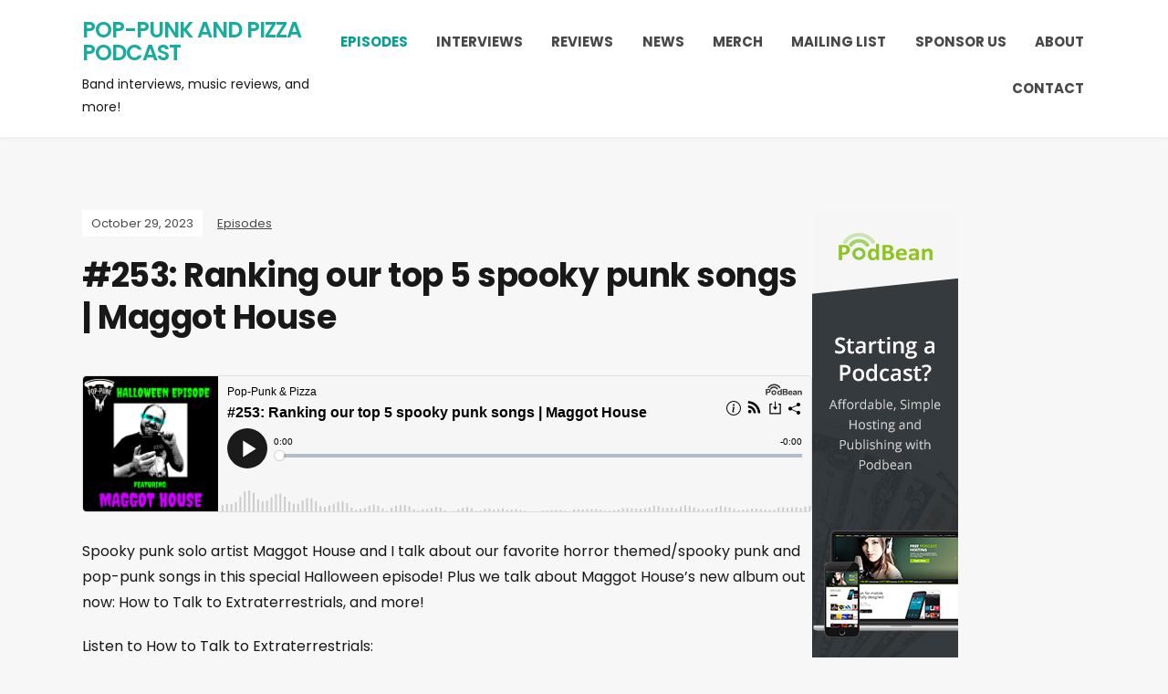

--- FILE ---
content_type: text/html; charset=UTF-8
request_url: https://poppunkpizzapod.com/episodes/253-ranking-our-top-5-spooky-punk-songs-maggot-house/
body_size: 10213
content:
<!DOCTYPE html>
<html lang="en-US">
<head>
	<meta charset="UTF-8" />
	<meta http-equiv="X-UA-Compatible" content="IE=edge" />
	<meta name="viewport" content="width=device-width, initial-scale=1.0" />
<link rel="profile" href="//gmpg.org/xfn/11" />
	<meta name='robots' content='index, follow, max-image-preview:large, max-snippet:-1, max-video-preview:-1' />
	<style>img:is([sizes="auto" i], [sizes^="auto," i]) { contain-intrinsic-size: 3000px 1500px }</style>
	
	<!-- This site is optimized with the Yoast SEO plugin v26.8 - https://yoast.com/product/yoast-seo-wordpress/ -->
	<title>#253: Ranking our top 5 spooky punk songs | Maggot House - Pop-Punk And Pizza Podcast</title>
	<link rel="canonical" href="https://poppunkpizzapod.com/episodes/253-ranking-our-top-5-spooky-punk-songs-maggot-house/" />
	<meta property="og:locale" content="en_US" />
	<meta property="og:type" content="article" />
	<meta property="og:title" content="#253: Ranking our top 5 spooky punk songs | Maggot House - Pop-Punk And Pizza Podcast" />
	<meta property="og:description" content="Spooky punk solo artist Maggot House and I talk about our favorite horror themed/spooky punk and pop-punk songs in this special Halloween episode! Plus we talk about Maggot House&#8217;s new [&hellip;]" />
	<meta property="og:url" content="https://poppunkpizzapod.com/episodes/253-ranking-our-top-5-spooky-punk-songs-maggot-house/" />
	<meta property="og:site_name" content="Pop-Punk And Pizza Podcast" />
	<meta property="article:published_time" content="2023-10-29T16:03:30+00:00" />
	<meta name="author" content="poppunkpizzapod" />
	<meta name="twitter:card" content="summary_large_image" />
	<meta name="twitter:label1" content="Written by" />
	<meta name="twitter:data1" content="poppunkpizzapod" />
	<meta name="twitter:label2" content="Est. reading time" />
	<meta name="twitter:data2" content="1 minute" />
	<script type="application/ld+json" class="yoast-schema-graph">{"@context":"https://schema.org","@graph":[{"@type":"Article","@id":"https://poppunkpizzapod.com/episodes/253-ranking-our-top-5-spooky-punk-songs-maggot-house/#article","isPartOf":{"@id":"https://poppunkpizzapod.com/episodes/253-ranking-our-top-5-spooky-punk-songs-maggot-house/"},"author":{"name":"poppunkpizzapod","@id":"https://poppunkpizzapod.com/#/schema/person/13efeeb67d69d8f3da123ed9aab269fb"},"headline":"#253: Ranking our top 5 spooky punk songs | Maggot House","datePublished":"2023-10-29T16:03:30+00:00","mainEntityOfPage":{"@id":"https://poppunkpizzapod.com/episodes/253-ranking-our-top-5-spooky-punk-songs-maggot-house/"},"wordCount":138,"commentCount":0,"publisher":{"@id":"https://poppunkpizzapod.com/#organization"},"articleSection":["Episodes"],"inLanguage":"en-US","potentialAction":[{"@type":"CommentAction","name":"Comment","target":["https://poppunkpizzapod.com/episodes/253-ranking-our-top-5-spooky-punk-songs-maggot-house/#respond"]}]},{"@type":"WebPage","@id":"https://poppunkpizzapod.com/episodes/253-ranking-our-top-5-spooky-punk-songs-maggot-house/","url":"https://poppunkpizzapod.com/episodes/253-ranking-our-top-5-spooky-punk-songs-maggot-house/","name":"#253: Ranking our top 5 spooky punk songs | Maggot House - Pop-Punk And Pizza Podcast","isPartOf":{"@id":"https://poppunkpizzapod.com/#website"},"datePublished":"2023-10-29T16:03:30+00:00","breadcrumb":{"@id":"https://poppunkpizzapod.com/episodes/253-ranking-our-top-5-spooky-punk-songs-maggot-house/#breadcrumb"},"inLanguage":"en-US","potentialAction":[{"@type":"ReadAction","target":["https://poppunkpizzapod.com/episodes/253-ranking-our-top-5-spooky-punk-songs-maggot-house/"]}]},{"@type":"BreadcrumbList","@id":"https://poppunkpizzapod.com/episodes/253-ranking-our-top-5-spooky-punk-songs-maggot-house/#breadcrumb","itemListElement":[{"@type":"ListItem","position":1,"name":"Home","item":"https://poppunkpizzapod.com/"},{"@type":"ListItem","position":2,"name":"Episodes","item":"https://poppunkpizzapod.com/episodes/"},{"@type":"ListItem","position":3,"name":"#253: Ranking our top 5 spooky punk songs | Maggot House"}]},{"@type":"WebSite","@id":"https://poppunkpizzapod.com/#website","url":"https://poppunkpizzapod.com/","name":"Pop-Punk And Pizza Podcast","description":"Band interviews, music reviews, and more!","publisher":{"@id":"https://poppunkpizzapod.com/#organization"},"potentialAction":[{"@type":"SearchAction","target":{"@type":"EntryPoint","urlTemplate":"https://poppunkpizzapod.com/?s={search_term_string}"},"query-input":{"@type":"PropertyValueSpecification","valueRequired":true,"valueName":"search_term_string"}}],"inLanguage":"en-US"},{"@type":"Organization","@id":"https://poppunkpizzapod.com/#organization","name":"Pop-Punk & Pizza","url":"https://poppunkpizzapod.com/","logo":{"@type":"ImageObject","inLanguage":"en-US","@id":"https://poppunkpizzapod.com/#/schema/logo/image/","url":"https://secureservercdn.net/50.62.195.83/2xx.de5.myftpupload.com/wp-content/uploads/2020/09/Pop-Punk-Pizza-iTunes-Art.jpg?time=1618251149","contentUrl":"https://secureservercdn.net/50.62.195.83/2xx.de5.myftpupload.com/wp-content/uploads/2020/09/Pop-Punk-Pizza-iTunes-Art.jpg?time=1618251149","width":1400,"height":1400,"caption":"Pop-Punk & Pizza"},"image":{"@id":"https://poppunkpizzapod.com/#/schema/logo/image/"}},{"@type":"Person","@id":"https://poppunkpizzapod.com/#/schema/person/13efeeb67d69d8f3da123ed9aab269fb","name":"poppunkpizzapod","image":{"@type":"ImageObject","inLanguage":"en-US","@id":"https://poppunkpizzapod.com/#/schema/person/image/","url":"https://secure.gravatar.com/avatar/3d7fc9c01f1e1b58412a708e366bfce88f6efa43eba9e45f7652de2386ea93d4?s=96&d=mm&r=g","contentUrl":"https://secure.gravatar.com/avatar/3d7fc9c01f1e1b58412a708e366bfce88f6efa43eba9e45f7652de2386ea93d4?s=96&d=mm&r=g","caption":"poppunkpizzapod"},"sameAs":["https://poppunkpizzapod.com"]}]}</script>
	<!-- / Yoast SEO plugin. -->


<link rel='dns-prefetch' href='//www.googletagmanager.com' />
<link rel='dns-prefetch' href='//stats.wp.com' />
<link rel='preconnect' href='//c0.wp.com' />
<script type="text/javascript">
/* <![CDATA[ */
window._wpemojiSettings = {"baseUrl":"https:\/\/s.w.org\/images\/core\/emoji\/15.1.0\/72x72\/","ext":".png","svgUrl":"https:\/\/s.w.org\/images\/core\/emoji\/15.1.0\/svg\/","svgExt":".svg","source":{"concatemoji":"https:\/\/poppunkpizzapod.com\/wp-includes\/js\/wp-emoji-release.min.js?ver=6.8.1"}};
/*! This file is auto-generated */
!function(i,n){var o,s,e;function c(e){try{var t={supportTests:e,timestamp:(new Date).valueOf()};sessionStorage.setItem(o,JSON.stringify(t))}catch(e){}}function p(e,t,n){e.clearRect(0,0,e.canvas.width,e.canvas.height),e.fillText(t,0,0);var t=new Uint32Array(e.getImageData(0,0,e.canvas.width,e.canvas.height).data),r=(e.clearRect(0,0,e.canvas.width,e.canvas.height),e.fillText(n,0,0),new Uint32Array(e.getImageData(0,0,e.canvas.width,e.canvas.height).data));return t.every(function(e,t){return e===r[t]})}function u(e,t,n){switch(t){case"flag":return n(e,"\ud83c\udff3\ufe0f\u200d\u26a7\ufe0f","\ud83c\udff3\ufe0f\u200b\u26a7\ufe0f")?!1:!n(e,"\ud83c\uddfa\ud83c\uddf3","\ud83c\uddfa\u200b\ud83c\uddf3")&&!n(e,"\ud83c\udff4\udb40\udc67\udb40\udc62\udb40\udc65\udb40\udc6e\udb40\udc67\udb40\udc7f","\ud83c\udff4\u200b\udb40\udc67\u200b\udb40\udc62\u200b\udb40\udc65\u200b\udb40\udc6e\u200b\udb40\udc67\u200b\udb40\udc7f");case"emoji":return!n(e,"\ud83d\udc26\u200d\ud83d\udd25","\ud83d\udc26\u200b\ud83d\udd25")}return!1}function f(e,t,n){var r="undefined"!=typeof WorkerGlobalScope&&self instanceof WorkerGlobalScope?new OffscreenCanvas(300,150):i.createElement("canvas"),a=r.getContext("2d",{willReadFrequently:!0}),o=(a.textBaseline="top",a.font="600 32px Arial",{});return e.forEach(function(e){o[e]=t(a,e,n)}),o}function t(e){var t=i.createElement("script");t.src=e,t.defer=!0,i.head.appendChild(t)}"undefined"!=typeof Promise&&(o="wpEmojiSettingsSupports",s=["flag","emoji"],n.supports={everything:!0,everythingExceptFlag:!0},e=new Promise(function(e){i.addEventListener("DOMContentLoaded",e,{once:!0})}),new Promise(function(t){var n=function(){try{var e=JSON.parse(sessionStorage.getItem(o));if("object"==typeof e&&"number"==typeof e.timestamp&&(new Date).valueOf()<e.timestamp+604800&&"object"==typeof e.supportTests)return e.supportTests}catch(e){}return null}();if(!n){if("undefined"!=typeof Worker&&"undefined"!=typeof OffscreenCanvas&&"undefined"!=typeof URL&&URL.createObjectURL&&"undefined"!=typeof Blob)try{var e="postMessage("+f.toString()+"("+[JSON.stringify(s),u.toString(),p.toString()].join(",")+"));",r=new Blob([e],{type:"text/javascript"}),a=new Worker(URL.createObjectURL(r),{name:"wpTestEmojiSupports"});return void(a.onmessage=function(e){c(n=e.data),a.terminate(),t(n)})}catch(e){}c(n=f(s,u,p))}t(n)}).then(function(e){for(var t in e)n.supports[t]=e[t],n.supports.everything=n.supports.everything&&n.supports[t],"flag"!==t&&(n.supports.everythingExceptFlag=n.supports.everythingExceptFlag&&n.supports[t]);n.supports.everythingExceptFlag=n.supports.everythingExceptFlag&&!n.supports.flag,n.DOMReady=!1,n.readyCallback=function(){n.DOMReady=!0}}).then(function(){return e}).then(function(){var e;n.supports.everything||(n.readyCallback(),(e=n.source||{}).concatemoji?t(e.concatemoji):e.wpemoji&&e.twemoji&&(t(e.twemoji),t(e.wpemoji)))}))}((window,document),window._wpemojiSettings);
/* ]]> */
</script>
<style id='wp-emoji-styles-inline-css' type='text/css'>

	img.wp-smiley, img.emoji {
		display: inline !important;
		border: none !important;
		box-shadow: none !important;
		height: 1em !important;
		width: 1em !important;
		margin: 0 0.07em !important;
		vertical-align: -0.1em !important;
		background: none !important;
		padding: 0 !important;
	}
</style>
<link rel='stylesheet' id='wp-block-library-css' href='https://c0.wp.com/c/6.8.1/wp-includes/css/dist/block-library/style.min.css' type='text/css' media='all' />
<style id='classic-theme-styles-inline-css' type='text/css'>
/*! This file is auto-generated */
.wp-block-button__link{color:#fff;background-color:#32373c;border-radius:9999px;box-shadow:none;text-decoration:none;padding:calc(.667em + 2px) calc(1.333em + 2px);font-size:1.125em}.wp-block-file__button{background:#32373c;color:#fff;text-decoration:none}
</style>
<link rel='stylesheet' id='mediaelement-css' href='https://c0.wp.com/c/6.8.1/wp-includes/js/mediaelement/mediaelementplayer-legacy.min.css' type='text/css' media='all' />
<link rel='stylesheet' id='wp-mediaelement-css' href='https://c0.wp.com/c/6.8.1/wp-includes/js/mediaelement/wp-mediaelement.min.css' type='text/css' media='all' />
<style id='jetpack-sharing-buttons-style-inline-css' type='text/css'>
.jetpack-sharing-buttons__services-list{display:flex;flex-direction:row;flex-wrap:wrap;gap:0;list-style-type:none;margin:5px;padding:0}.jetpack-sharing-buttons__services-list.has-small-icon-size{font-size:12px}.jetpack-sharing-buttons__services-list.has-normal-icon-size{font-size:16px}.jetpack-sharing-buttons__services-list.has-large-icon-size{font-size:24px}.jetpack-sharing-buttons__services-list.has-huge-icon-size{font-size:36px}@media print{.jetpack-sharing-buttons__services-list{display:none!important}}.editor-styles-wrapper .wp-block-jetpack-sharing-buttons{gap:0;padding-inline-start:0}ul.jetpack-sharing-buttons__services-list.has-background{padding:1.25em 2.375em}
</style>
<style id='powerpress-player-block-style-inline-css' type='text/css'>


</style>
<style id='global-styles-inline-css' type='text/css'>
:root{--wp--preset--aspect-ratio--square: 1;--wp--preset--aspect-ratio--4-3: 4/3;--wp--preset--aspect-ratio--3-4: 3/4;--wp--preset--aspect-ratio--3-2: 3/2;--wp--preset--aspect-ratio--2-3: 2/3;--wp--preset--aspect-ratio--16-9: 16/9;--wp--preset--aspect-ratio--9-16: 9/16;--wp--preset--color--black: #000000;--wp--preset--color--cyan-bluish-gray: #abb8c3;--wp--preset--color--white: #ffffff;--wp--preset--color--pale-pink: #f78da7;--wp--preset--color--vivid-red: #cf2e2e;--wp--preset--color--luminous-vivid-orange: #ff6900;--wp--preset--color--luminous-vivid-amber: #fcb900;--wp--preset--color--light-green-cyan: #7bdcb5;--wp--preset--color--vivid-green-cyan: #00d084;--wp--preset--color--pale-cyan-blue: #8ed1fc;--wp--preset--color--vivid-cyan-blue: #0693e3;--wp--preset--color--vivid-purple: #9b51e0;--wp--preset--gradient--vivid-cyan-blue-to-vivid-purple: linear-gradient(135deg,rgba(6,147,227,1) 0%,rgb(155,81,224) 100%);--wp--preset--gradient--light-green-cyan-to-vivid-green-cyan: linear-gradient(135deg,rgb(122,220,180) 0%,rgb(0,208,130) 100%);--wp--preset--gradient--luminous-vivid-amber-to-luminous-vivid-orange: linear-gradient(135deg,rgba(252,185,0,1) 0%,rgba(255,105,0,1) 100%);--wp--preset--gradient--luminous-vivid-orange-to-vivid-red: linear-gradient(135deg,rgba(255,105,0,1) 0%,rgb(207,46,46) 100%);--wp--preset--gradient--very-light-gray-to-cyan-bluish-gray: linear-gradient(135deg,rgb(238,238,238) 0%,rgb(169,184,195) 100%);--wp--preset--gradient--cool-to-warm-spectrum: linear-gradient(135deg,rgb(74,234,220) 0%,rgb(151,120,209) 20%,rgb(207,42,186) 40%,rgb(238,44,130) 60%,rgb(251,105,98) 80%,rgb(254,248,76) 100%);--wp--preset--gradient--blush-light-purple: linear-gradient(135deg,rgb(255,206,236) 0%,rgb(152,150,240) 100%);--wp--preset--gradient--blush-bordeaux: linear-gradient(135deg,rgb(254,205,165) 0%,rgb(254,45,45) 50%,rgb(107,0,62) 100%);--wp--preset--gradient--luminous-dusk: linear-gradient(135deg,rgb(255,203,112) 0%,rgb(199,81,192) 50%,rgb(65,88,208) 100%);--wp--preset--gradient--pale-ocean: linear-gradient(135deg,rgb(255,245,203) 0%,rgb(182,227,212) 50%,rgb(51,167,181) 100%);--wp--preset--gradient--electric-grass: linear-gradient(135deg,rgb(202,248,128) 0%,rgb(113,206,126) 100%);--wp--preset--gradient--midnight: linear-gradient(135deg,rgb(2,3,129) 0%,rgb(40,116,252) 100%);--wp--preset--font-size--small: 13px;--wp--preset--font-size--medium: 20px;--wp--preset--font-size--large: 36px;--wp--preset--font-size--x-large: 42px;--wp--preset--spacing--20: 0.44rem;--wp--preset--spacing--30: 0.67rem;--wp--preset--spacing--40: 1rem;--wp--preset--spacing--50: 1.5rem;--wp--preset--spacing--60: 2.25rem;--wp--preset--spacing--70: 3.38rem;--wp--preset--spacing--80: 5.06rem;--wp--preset--shadow--natural: 6px 6px 9px rgba(0, 0, 0, 0.2);--wp--preset--shadow--deep: 12px 12px 50px rgba(0, 0, 0, 0.4);--wp--preset--shadow--sharp: 6px 6px 0px rgba(0, 0, 0, 0.2);--wp--preset--shadow--outlined: 6px 6px 0px -3px rgba(255, 255, 255, 1), 6px 6px rgba(0, 0, 0, 1);--wp--preset--shadow--crisp: 6px 6px 0px rgba(0, 0, 0, 1);}:where(.is-layout-flex){gap: 0.5em;}:where(.is-layout-grid){gap: 0.5em;}body .is-layout-flex{display: flex;}.is-layout-flex{flex-wrap: wrap;align-items: center;}.is-layout-flex > :is(*, div){margin: 0;}body .is-layout-grid{display: grid;}.is-layout-grid > :is(*, div){margin: 0;}:where(.wp-block-columns.is-layout-flex){gap: 2em;}:where(.wp-block-columns.is-layout-grid){gap: 2em;}:where(.wp-block-post-template.is-layout-flex){gap: 1.25em;}:where(.wp-block-post-template.is-layout-grid){gap: 1.25em;}.has-black-color{color: var(--wp--preset--color--black) !important;}.has-cyan-bluish-gray-color{color: var(--wp--preset--color--cyan-bluish-gray) !important;}.has-white-color{color: var(--wp--preset--color--white) !important;}.has-pale-pink-color{color: var(--wp--preset--color--pale-pink) !important;}.has-vivid-red-color{color: var(--wp--preset--color--vivid-red) !important;}.has-luminous-vivid-orange-color{color: var(--wp--preset--color--luminous-vivid-orange) !important;}.has-luminous-vivid-amber-color{color: var(--wp--preset--color--luminous-vivid-amber) !important;}.has-light-green-cyan-color{color: var(--wp--preset--color--light-green-cyan) !important;}.has-vivid-green-cyan-color{color: var(--wp--preset--color--vivid-green-cyan) !important;}.has-pale-cyan-blue-color{color: var(--wp--preset--color--pale-cyan-blue) !important;}.has-vivid-cyan-blue-color{color: var(--wp--preset--color--vivid-cyan-blue) !important;}.has-vivid-purple-color{color: var(--wp--preset--color--vivid-purple) !important;}.has-black-background-color{background-color: var(--wp--preset--color--black) !important;}.has-cyan-bluish-gray-background-color{background-color: var(--wp--preset--color--cyan-bluish-gray) !important;}.has-white-background-color{background-color: var(--wp--preset--color--white) !important;}.has-pale-pink-background-color{background-color: var(--wp--preset--color--pale-pink) !important;}.has-vivid-red-background-color{background-color: var(--wp--preset--color--vivid-red) !important;}.has-luminous-vivid-orange-background-color{background-color: var(--wp--preset--color--luminous-vivid-orange) !important;}.has-luminous-vivid-amber-background-color{background-color: var(--wp--preset--color--luminous-vivid-amber) !important;}.has-light-green-cyan-background-color{background-color: var(--wp--preset--color--light-green-cyan) !important;}.has-vivid-green-cyan-background-color{background-color: var(--wp--preset--color--vivid-green-cyan) !important;}.has-pale-cyan-blue-background-color{background-color: var(--wp--preset--color--pale-cyan-blue) !important;}.has-vivid-cyan-blue-background-color{background-color: var(--wp--preset--color--vivid-cyan-blue) !important;}.has-vivid-purple-background-color{background-color: var(--wp--preset--color--vivid-purple) !important;}.has-black-border-color{border-color: var(--wp--preset--color--black) !important;}.has-cyan-bluish-gray-border-color{border-color: var(--wp--preset--color--cyan-bluish-gray) !important;}.has-white-border-color{border-color: var(--wp--preset--color--white) !important;}.has-pale-pink-border-color{border-color: var(--wp--preset--color--pale-pink) !important;}.has-vivid-red-border-color{border-color: var(--wp--preset--color--vivid-red) !important;}.has-luminous-vivid-orange-border-color{border-color: var(--wp--preset--color--luminous-vivid-orange) !important;}.has-luminous-vivid-amber-border-color{border-color: var(--wp--preset--color--luminous-vivid-amber) !important;}.has-light-green-cyan-border-color{border-color: var(--wp--preset--color--light-green-cyan) !important;}.has-vivid-green-cyan-border-color{border-color: var(--wp--preset--color--vivid-green-cyan) !important;}.has-pale-cyan-blue-border-color{border-color: var(--wp--preset--color--pale-cyan-blue) !important;}.has-vivid-cyan-blue-border-color{border-color: var(--wp--preset--color--vivid-cyan-blue) !important;}.has-vivid-purple-border-color{border-color: var(--wp--preset--color--vivid-purple) !important;}.has-vivid-cyan-blue-to-vivid-purple-gradient-background{background: var(--wp--preset--gradient--vivid-cyan-blue-to-vivid-purple) !important;}.has-light-green-cyan-to-vivid-green-cyan-gradient-background{background: var(--wp--preset--gradient--light-green-cyan-to-vivid-green-cyan) !important;}.has-luminous-vivid-amber-to-luminous-vivid-orange-gradient-background{background: var(--wp--preset--gradient--luminous-vivid-amber-to-luminous-vivid-orange) !important;}.has-luminous-vivid-orange-to-vivid-red-gradient-background{background: var(--wp--preset--gradient--luminous-vivid-orange-to-vivid-red) !important;}.has-very-light-gray-to-cyan-bluish-gray-gradient-background{background: var(--wp--preset--gradient--very-light-gray-to-cyan-bluish-gray) !important;}.has-cool-to-warm-spectrum-gradient-background{background: var(--wp--preset--gradient--cool-to-warm-spectrum) !important;}.has-blush-light-purple-gradient-background{background: var(--wp--preset--gradient--blush-light-purple) !important;}.has-blush-bordeaux-gradient-background{background: var(--wp--preset--gradient--blush-bordeaux) !important;}.has-luminous-dusk-gradient-background{background: var(--wp--preset--gradient--luminous-dusk) !important;}.has-pale-ocean-gradient-background{background: var(--wp--preset--gradient--pale-ocean) !important;}.has-electric-grass-gradient-background{background: var(--wp--preset--gradient--electric-grass) !important;}.has-midnight-gradient-background{background: var(--wp--preset--gradient--midnight) !important;}.has-small-font-size{font-size: var(--wp--preset--font-size--small) !important;}.has-medium-font-size{font-size: var(--wp--preset--font-size--medium) !important;}.has-large-font-size{font-size: var(--wp--preset--font-size--large) !important;}.has-x-large-font-size{font-size: var(--wp--preset--font-size--x-large) !important;}
:where(.wp-block-post-template.is-layout-flex){gap: 1.25em;}:where(.wp-block-post-template.is-layout-grid){gap: 1.25em;}
:where(.wp-block-columns.is-layout-flex){gap: 2em;}:where(.wp-block-columns.is-layout-grid){gap: 2em;}
:root :where(.wp-block-pullquote){font-size: 1.5em;line-height: 1.6;}
</style>
<link rel='stylesheet' id='wp-components-css' href='https://c0.wp.com/c/6.8.1/wp-includes/css/dist/components/style.min.css' type='text/css' media='all' />
<link rel='stylesheet' id='godaddy-styles-css' href='https://poppunkpizzapod.com/wp-content/mu-plugins/vendor/wpex/godaddy-launch/includes/Dependencies/GoDaddy/Styles/build/latest.css?ver=2.0.2' type='text/css' media='all' />
<link rel='stylesheet' id='podcast-style-css' href='https://poppunkpizzapod.com/wp-content/themes/podcast/style.css?ver=1.2.7' type='text/css' media='all' />
<link rel='stylesheet' id='ilovewp-icomoon-css' href='https://poppunkpizzapod.com/wp-content/themes/podcast/css/icomoon.css?ver=1.2.7' type='text/css' media='all' />
<script type="text/javascript" src="https://c0.wp.com/c/6.8.1/wp-includes/js/jquery/jquery.min.js" id="jquery-core-js"></script>
<script type="text/javascript" src="https://c0.wp.com/c/6.8.1/wp-includes/js/jquery/jquery-migrate.min.js" id="jquery-migrate-js"></script>
<script type="text/javascript" src="https://poppunkpizzapod.com/wp-content/themes/podcast/js/superfish.min.js?ver=1" id="jquery-superfish-js"></script>

<!-- Google tag (gtag.js) snippet added by Site Kit -->
<!-- Google Analytics snippet added by Site Kit -->
<script type="text/javascript" src="https://www.googletagmanager.com/gtag/js?id=GT-P8VDZSC5" id="google_gtagjs-js" async></script>
<script type="text/javascript" id="google_gtagjs-js-after">
/* <![CDATA[ */
window.dataLayer = window.dataLayer || [];function gtag(){dataLayer.push(arguments);}
gtag("set","linker",{"domains":["poppunkpizzapod.com"]});
gtag("js", new Date());
gtag("set", "developer_id.dZTNiMT", true);
gtag("config", "GT-P8VDZSC5");
/* ]]> */
</script>
<link rel="https://api.w.org/" href="https://poppunkpizzapod.com/wp-json/" /><link rel="alternate" title="JSON" type="application/json" href="https://poppunkpizzapod.com/wp-json/wp/v2/posts/1531" /><link rel="EditURI" type="application/rsd+xml" title="RSD" href="https://poppunkpizzapod.com/xmlrpc.php?rsd" />
<link rel='shortlink' href='https://poppunkpizzapod.com/?p=1531' />
<link rel="alternate" title="oEmbed (JSON)" type="application/json+oembed" href="https://poppunkpizzapod.com/wp-json/oembed/1.0/embed?url=https%3A%2F%2Fpoppunkpizzapod.com%2Fepisodes%2F253-ranking-our-top-5-spooky-punk-songs-maggot-house%2F" />
<link rel="alternate" title="oEmbed (XML)" type="text/xml+oembed" href="https://poppunkpizzapod.com/wp-json/oembed/1.0/embed?url=https%3A%2F%2Fpoppunkpizzapod.com%2Fepisodes%2F253-ranking-our-top-5-spooky-punk-songs-maggot-house%2F&#038;format=xml" />
<meta name="generator" content="Site Kit by Google 1.170.0" />            <script type="text/javascript"><!--
                                function powerpress_pinw(pinw_url){window.open(pinw_url, 'PowerPressPlayer','toolbar=0,status=0,resizable=1,width=460,height=320');	return false;}
                //-->

                // tabnab protection
                window.addEventListener('load', function () {
                    // make all links have rel="noopener noreferrer"
                    document.querySelectorAll('a[target="_blank"]').forEach(link => {
                        link.setAttribute('rel', 'noopener noreferrer');
                    });
                });
            </script>
            	<style>img#wpstats{display:none}</style>
		<link rel="icon" href="https://poppunkpizzapod.com/wp-content/uploads/2020/09/cropped-Pop-Punk-Pizza-iTunes-Art-1-32x32.jpg" sizes="32x32" />
<link rel="icon" href="https://poppunkpizzapod.com/wp-content/uploads/2020/09/cropped-Pop-Punk-Pizza-iTunes-Art-1-192x192.jpg" sizes="192x192" />
<link rel="apple-touch-icon" href="https://poppunkpizzapod.com/wp-content/uploads/2020/09/cropped-Pop-Punk-Pizza-iTunes-Art-1-180x180.jpg" />
<meta name="msapplication-TileImage" content="https://poppunkpizzapod.com/wp-content/uploads/2020/09/cropped-Pop-Punk-Pizza-iTunes-Art-1-270x270.jpg" />

</head>

<body class="wp-singular post-template-default single single-post postid-1531 single-format-standard wp-embed-responsive wp-theme-podcast page-sidebar-right theme-color-teal">


<div id="container">

	<a class="skip-link screen-reader-text" href="#site-main">Skip to content</a>

	<div class="site-wrapper-all site-wrapper-boxed">

		<header id="site-masthead" class="site-section site-section-masthead">
			<div class="site-section-wrapper site-section-wrapper-masthead">
				<div id="site-logo">				<p class="site-title"><a href="https://poppunkpizzapod.com/" rel="home">Pop-Punk And Pizza Podcast</a></p>
				<p class="site-description">Band interviews, music reviews, and more!</p></div><!-- #site-logo -->
				<div id="site-section-primary-menu">

					<span id="site-mobile-menu-toggle">
	<button class="site-toggle-anchor">
		<span class="site-toggle-icon site-toggle-icon-open is-visible icon-icomoon ilovewp-icon-bars"></span>
		<span class="site-toggle-label site-toggle-label-open is-visible">Menu</span>
		<span class="site-toggle-icon site-toggle-icon-close icon-icomoon ilovewp-icon-bars"></span>
		<span class="site-toggle-label site-toggle-label-close">Menu</span>
	</button><!-- .site-toggle-anchor -->
</span><!-- #site-mobile-menu-toggle --><div id="site-mobile-menu">
	<div class="menu-wrapper">

				<nav class="mobile-menu" aria-label="Mobile Menu">
			<ul id="menu-primary-menu" class="menu"><li id="menu-item-772" class="menu-item menu-item-type-taxonomy menu-item-object-category current-post-ancestor current-menu-parent current-post-parent menu-item-772"><a href="https://poppunkpizzapod.com/topics/episodes/">Episodes</a></li>
<li id="menu-item-947" class="menu-item menu-item-type-taxonomy menu-item-object-category menu-item-947"><a href="https://poppunkpizzapod.com/topics/interviews/">Interviews</a></li>
<li id="menu-item-924" class="menu-item menu-item-type-taxonomy menu-item-object-category menu-item-924"><a href="https://poppunkpizzapod.com/topics/reviews/">Reviews</a></li>
<li id="menu-item-839" class="menu-item menu-item-type-taxonomy menu-item-object-category menu-item-839"><a href="https://poppunkpizzapod.com/topics/news/">News</a></li>
<li id="menu-item-893" class="menu-item menu-item-type-custom menu-item-object-custom menu-item-893"><a href="https://my-store-ed9985.creator-spring.com/">Merch</a></li>
<li id="menu-item-367" class="menu-item menu-item-type-post_type menu-item-object-page menu-item-367"><a href="https://poppunkpizzapod.com/mailinglist/">Mailing List</a></li>
<li id="menu-item-344" class="menu-item menu-item-type-post_type menu-item-object-page menu-item-344"><a href="https://poppunkpizzapod.com/sponsor/">Sponsor Us</a></li>
<li id="menu-item-32" class="menu-item menu-item-type-post_type menu-item-object-page menu-item-32"><a href="https://poppunkpizzapod.com/about/">About</a></li>
<li id="menu-item-35" class="menu-item menu-item-type-post_type menu-item-object-page menu-item-35"><a href="https://poppunkpizzapod.com/contact/">Contact</a></li>
</ul>		</nav><!-- .mobile-menu -->
	</div><!-- .menu-wrapper -->
</div><!-- #site-mobile-menu -->
					<nav id="site-primary-nav"><ul id="site-primary-menu" class="large-nav sf-menu"><li class="menu-item menu-item-type-taxonomy menu-item-object-category current-post-ancestor current-menu-parent current-post-parent menu-item-772"><a href="https://poppunkpizzapod.com/topics/episodes/">Episodes</a></li>
<li class="menu-item menu-item-type-taxonomy menu-item-object-category menu-item-947"><a href="https://poppunkpizzapod.com/topics/interviews/">Interviews</a></li>
<li class="menu-item menu-item-type-taxonomy menu-item-object-category menu-item-924"><a href="https://poppunkpizzapod.com/topics/reviews/">Reviews</a></li>
<li class="menu-item menu-item-type-taxonomy menu-item-object-category menu-item-839"><a href="https://poppunkpizzapod.com/topics/news/">News</a></li>
<li class="menu-item menu-item-type-custom menu-item-object-custom menu-item-893"><a href="https://my-store-ed9985.creator-spring.com/">Merch</a></li>
<li class="menu-item menu-item-type-post_type menu-item-object-page menu-item-367"><a href="https://poppunkpizzapod.com/mailinglist/">Mailing List</a></li>
<li class="menu-item menu-item-type-post_type menu-item-object-page menu-item-344"><a href="https://poppunkpizzapod.com/sponsor/">Sponsor Us</a></li>
<li class="menu-item menu-item-type-post_type menu-item-object-page menu-item-32"><a href="https://poppunkpizzapod.com/about/">About</a></li>
<li class="menu-item menu-item-type-post_type menu-item-object-page menu-item-35"><a href="https://poppunkpizzapod.com/contact/">Contact</a></li>
</ul>				</nav><!-- #site-primary-nav -->
								</div><!-- #site-section-primary-menu -->
			</div><!-- .site-section-wrapper .site-section-wrapper-masthead -->
		</header><!-- #site-masthead .site-section-masthead -->
<main id="site-main">

	
	<div class="site-page-content">
		<div class="site-section-wrapper site-section-wrapper-main">

			<div class="site-column site-column-content"><div class="site-column-wrapper"><p class="entry-tagline"><span class="post-meta-span post-meta-span-time"><time datetime="2023-10-29" pubdate>October 29, 2023</time></span><span class="post-meta-span post-meta-span-category"><a href="https://poppunkpizzapod.com/topics/episodes/" rel="category tag">Episodes</a></span></p><!-- .entry-tagline --><h1 class="page-title">#253: Ranking our top 5 spooky punk songs | Maggot House</h1><div class="entry-content"><p><iframe allowtransparency="true" height="150" width="100%" style="border: none;" scrolling="no" data-name="pb-iframe-player" src="https://www.podbean.com/player-v2/?share=1&#038;download=1&#038;rtl=0&#038;fonts=Arial&#038;skin=f6f6f6&#038;font-color=auto&#038;btn-skin=1b1b1b&#038;multiple_size=315&#038;square_size=300&#038;order=episodic&#038;filter=all&#038;limit=10&#038;season=all&#038;tag=all&#038;logo_link=episode_page&#038;i=p6jcw-14e443d-pb"></iframe></p>
<p>Spooky punk solo artist Maggot House and I talk about our favorite horror themed/spooky punk and pop-punk songs in this special Halloween episode! Plus we talk about Maggot House&#8217;s new album out now: How to Talk to Extraterrestrials, and more!</p>
<p>Listen to How to Talk to Extraterrestrials:</p>
<p>Spotify: <a class="yt-core-attributed-string__link yt-core-attributed-string__link--display-type yt-core-attributed-string__link--call-to-action-color" href="https://www.youtube.com/redirect?event=video_description&amp;redir_token=[base64]&amp;q=https%3A%2F%2Fopen.spotify.com%2Falbum%2F12furDEPhLzSSD1pi0ISKL&amp;v=sPdW8R7oncY" target="_blank" rel="noreferrer noopener">https://open.spotify.com/album/12furD&#8230;</a></p>
<p>Apple Music: <a class="yt-core-attributed-string__link yt-core-attributed-string__link--display-type yt-core-attributed-string__link--call-to-action-color" href="https://www.youtube.com/redirect?event=video_description&amp;redir_token=[base64]&amp;q=https%3A%2F%2Fmusic.apple.com%2Fus%2Falbum%2Fhow-to-talk-to-extraterrestrials%2F1704391546&amp;v=sPdW8R7oncY" target="_blank" rel="noreferrer noopener">https://music.apple.com/us/album/how-&#8230;</a></p>
<p>Bandcamp: <a class="yt-core-attributed-string__link yt-core-attributed-string__link--display-type yt-core-attributed-string__link--call-to-action-color" href="https://www.youtube.com/redirect?event=video_description&amp;redir_token=[base64]&amp;q=https%3A%2F%2Fmaggot-house.bandcamp.com%2Falbum%2Fhow-to-talk-to-extraterrestrials&amp;v=sPdW8R7oncY" target="_blank" rel="noreferrer noopener">https://maggot-house.bandcamp.com/alb&#8230;</a></p>
<p>Amazon Music: <a class="yt-core-attributed-string__link yt-core-attributed-string__link--display-type yt-core-attributed-string__link--call-to-action-color" href="https://www.youtube.com/redirect?event=video_description&amp;redir_token=[base64]&amp;q=https%3A%2F%2Fmusic.amazon.com%2Fartists%2FB0BGMMGP29%2Fmaggot-house&amp;v=sPdW8R7oncY" target="_blank" rel="noreferrer noopener">https://music.amazon.com/artists/B0BG&#8230;</a></p>
<p>Follow Maggot House on socials:</p>
<p>Instagram: <a class="yt-core-attributed-string__link yt-core-attributed-string__link--display-type yt-core-attributed-string__link--call-to-action-color" href="https://www.youtube.com/redirect?event=video_description&amp;redir_token=[base64]&amp;q=https%3A%2F%2Fwww.instagram.com%2Fmaggot_house%2F&amp;v=sPdW8R7oncY" target="_blank" rel="noreferrer noopener">https://www.instagram.com/maggot_house/</a></p>
<p>Facebook: <a class="yt-core-attributed-string__link yt-core-attributed-string__link--display-type yt-core-attributed-string__link--call-to-action-color" href="https://www.youtube.com/redirect?event=video_description&amp;redir_token=[base64]&amp;q=https%3A%2F%2Fwww.facebook.com%2Fmaggothouseband&amp;v=sPdW8R7oncY" target="_blank" rel="noreferrer noopener">https://www.facebook.com/maggothouseband</a></p>
<p>Tik Tok: <a class="yt-core-attributed-string__link yt-core-attributed-string__link--display-type yt-core-attributed-string__link--call-to-action-color" href="https://www.youtube.com/redirect?event=video_description&amp;redir_token=[base64]&amp;q=https%3A%2F%2Fwww.tiktok.com%2F%40maggothouse&amp;v=sPdW8R7oncY" target="_blank" rel="noreferrer noopener">https://www.tiktok.com/@maggothouse</a></p>
<p>Follow Pop-Punk &amp; Pizza on socials:</p>
<p>Instagram: <a class="yt-core-attributed-string__link yt-core-attributed-string__link--display-type yt-core-attributed-string__link--call-to-action-color" href="https://www.youtube.com/redirect?event=video_description&amp;redir_token=[base64]&amp;q=https%3A%2F%2Fwww.instagram.com%2Fpoppunkpizzapod%2F&amp;v=sPdW8R7oncY" target="_blank" rel="noreferrer noopener">https://www.instagram.com/poppunkpizz&#8230;</a></p>
<p>Facebook: <a class="yt-core-attributed-string__link yt-core-attributed-string__link--display-type yt-core-attributed-string__link--call-to-action-color" href="https://www.youtube.com/redirect?event=video_description&amp;redir_token=[base64]&amp;q=https%3A%2F%2Fwww.facebook.com%2Fpoppunkpizzapod%2F&amp;v=sPdW8R7oncY" target="_blank" rel="noreferrer noopener">https://www.facebook.com/poppunkpizza&#8230;</a></p>
<p>Twitter/X: <a class="yt-core-attributed-string__link yt-core-attributed-string__link--display-type yt-core-attributed-string__link--call-to-action-color" href="https://www.youtube.com/redirect?event=video_description&amp;redir_token=[base64]&amp;q=https%3A%2F%2Ftwitter.com%2Fpoppunkpizzapod%3Fref_src%3Dtwsrc%255Egoogle%257Ctwcamp%255Eserp%257Ctwgr%255Eauthor&amp;v=sPdW8R7oncY" target="_blank" rel="noreferrer noopener">https://twitter.com/poppunkpizzapod?r&#8230;</a></p>
</div><!-- .entry-content --></div><!-- .site-column-wrapper --></div><!-- .site-column .site-column-content --><div class="site-column site-column-aside">

			<div class="site-column-wrapper">

				<div class="widget widget_block" id="block-4"><a href="//www.podbean.com/poppunk" rel="noopener noreferrer" target="_blank"><img decoding="async" src="//d8g345wuhgd7e.cloudfront.net/site/images/affiliate_160_1.jpg"></a></div>
			</div><!-- .site-column-wrapper -->

		</div><!-- .site-column .site-column-aside -->
		</div><!-- .site-section-wrapper .site-section-wrapper-main -->
	</div><!-- .site-page-content -->

	
</main><!-- #site-main -->
	

		<div id="site-footer-credit">
			<div class="site-section-wrapper site-section-wrapper-footer-credit">
								<p class="site-credit">Copyright &copy; 2026 Pop-Punk And Pizza Podcast. All Rights Reserved.  <span class="theme-credit">Powered by <a href="https://www.ilovewp.com/themes/podcast/" rel="noopener">Podcast Theme</a></span></p>
			</div><!-- .site-section-wrapper .site-section-wrapper-footer-credit -->
		</div><!-- #site-footer-credit -->

	</div><!-- .site-wrapper-all .site-wrapper-boxed -->

</div><!-- #container -->

<script type="speculationrules">
{"prefetch":[{"source":"document","where":{"and":[{"href_matches":"\/*"},{"not":{"href_matches":["\/wp-*.php","\/wp-admin\/*","\/wp-content\/uploads\/*","\/wp-content\/*","\/wp-content\/plugins\/*","\/wp-content\/themes\/podcast\/*","\/*\\?(.+)"]}},{"not":{"selector_matches":"a[rel~=\"nofollow\"]"}},{"not":{"selector_matches":".no-prefetch, .no-prefetch a"}}]},"eagerness":"conservative"}]}
</script>
<script type="text/javascript" src="https://poppunkpizzapod.com/wp-content/plugins/coblocks/dist/js/coblocks-animation.js?ver=3.1.16" id="coblocks-animation-js"></script>
<script type="text/javascript" src="https://poppunkpizzapod.com/wp-content/plugins/coblocks/dist/js/vendors/tiny-swiper.js?ver=3.1.16" id="coblocks-tiny-swiper-js"></script>
<script type="text/javascript" id="coblocks-tinyswiper-initializer-js-extra">
/* <![CDATA[ */
var coblocksTinyswiper = {"carouselPrevButtonAriaLabel":"Previous","carouselNextButtonAriaLabel":"Next","sliderImageAriaLabel":"Image"};
/* ]]> */
</script>
<script type="text/javascript" src="https://poppunkpizzapod.com/wp-content/plugins/coblocks/dist/js/coblocks-tinyswiper-initializer.js?ver=3.1.16" id="coblocks-tinyswiper-initializer-js"></script>
<script type="text/javascript" src="https://poppunkpizzapod.com/wp-content/themes/podcast/js/podcast.js?ver=1.2.7" id="podcast-scripts-js"></script>
<script type="text/javascript" id="jetpack-stats-js-before">
/* <![CDATA[ */
_stq = window._stq || [];
_stq.push([ "view", {"v":"ext","blog":"201716494","post":"1531","tz":"0","srv":"poppunkpizzapod.com","j":"1:15.4"} ]);
_stq.push([ "clickTrackerInit", "201716494", "1531" ]);
/* ]]> */
</script>
<script type="text/javascript" src="https://stats.wp.com/e-202604.js" id="jetpack-stats-js" defer="defer" data-wp-strategy="defer"></script>
</body>
</html>